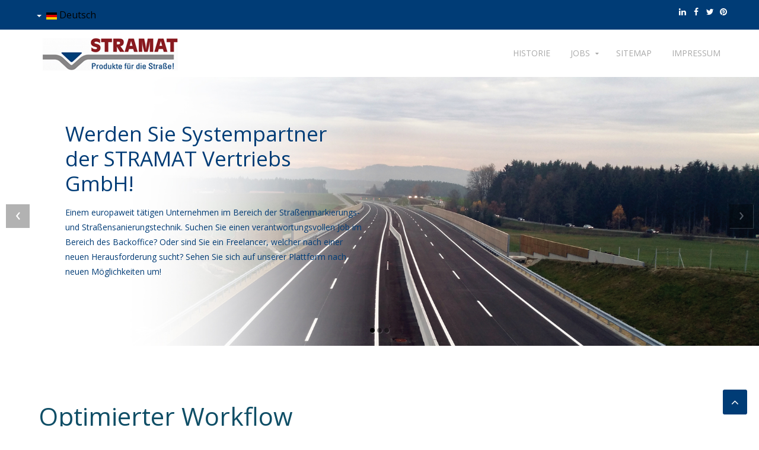

--- FILE ---
content_type: text/html; charset=utf-8
request_url: https://www.stramat.org/de/jobs-mobil/office-mobil/35-jobs/office/optimierter-workflow/27-optimierter-workflow-office
body_size: 6133
content:
<!DOCTYPE HTML>
<html lang="de-de" dir="ltr"  data-config='{"twitter":1,"plusone":0,"facebook":1,"style":"default"}'>
<head>
<meta charset="utf-8">
<meta http-equiv="X-UA-Compatible" content="IE=edge">
<meta name="viewport" content="width=device-width, initial-scale=1">
<base href="https://www.stramat.org/de/jobs-mobil/office-mobil/35-jobs/office/optimierter-workflow/27-optimierter-workflow-office" />
	<meta name="keywords" content="Workflow, Angebot, Auftrag, Lieferschein, Bestellung" />
	<meta name="author" content="Super User" />
	<meta name="description" content="Optimierter Workflow" />
	<meta name="generator" content="Joomla! - Open Source Content Management" />
	<title>Jobs - STRAMAT Vertriebs GmbH - Optimierter Workflow</title>
	<link href="https://www.stramat.org/de/jobs-mobil/office-mobil/35-jobs/office/optimierter-workflow/27-optimierter-workflow-office" rel="alternate" hreflang="de-DE" />
	<link href="https://www.stramat.org/en/52-jobs-en/office-en/optimized-workflow/60-optimized-workflow-office-eng" rel="alternate" hreflang="en-GB" />
	<link href="https://www.stramat.org/es/226-jobs-esp/office-esp/optimierter-workflow-esp/220-optimierter-workflow-office-esp" rel="alternate" hreflang="es-ES" />
	<link href="https://www.stramat.org/fr/90-jobs-fra/buero-fra/optimierter-arbeitsablauf-office-fra/94-optimierter-workflow-office-fra" rel="alternate" hreflang="fr-FR" />
	<link href="https://www.stramat.org/nl/125-jobs-nel/office-nel/optimierter-workflow-nel/109-optimierter-workflow-office-nel" rel="alternate" hreflang="nl-NL" />
	<link href="https://www.stramat.org/pl/159-jobs-pol/office-pol/optimierter-workflow-pol/154-optimierter-workflow-office-pol" rel="alternate" hreflang="pl-PL" />
	<link href="https://www.stramat.org/pt/193-jobs-pto/office-pto/optimierter-workflow-office-pto/188-optimierter-workflow-office-pto" rel="alternate" hreflang="pt-PT" />
	<link href="/templates/jp-perfect/favicon.ico" rel="shortcut icon" type="image/vnd.microsoft.icon" />
	<link href="/templates/jp-perfect/roksprocket/layouts/grids/themes/basic/basic.css" rel="stylesheet" type="text/css" />
	<link href="/media/mod_languages/css/template.css?fb1c220f8baa50b457dd29787b7119d2" rel="stylesheet" type="text/css" />
	<link href="/templates/jp-perfect/roksprocket/layouts/features/themes/slideshow/slideshow.css" rel="stylesheet" type="text/css" />
	<script type="application/json" class="joomla-script-options new">{"csrf.token":"856a989cca88561bb51c3f0c72a857a4","system.paths":{"root":"","base":""}}</script>
	<script src="/media/system/js/mootools-core.js?fb1c220f8baa50b457dd29787b7119d2" type="text/javascript"></script>
	<script src="/media/system/js/core.js?fb1c220f8baa50b457dd29787b7119d2" type="text/javascript"></script>
	<script src="/media/system/js/mootools-more.js?fb1c220f8baa50b457dd29787b7119d2" type="text/javascript"></script>
	<script src="/components/com_roksprocket/assets/js/mootools-mobile.js" type="text/javascript"></script>
	<script src="/components/com_roksprocket/assets/js/rokmediaqueries.js" type="text/javascript"></script>
	<script src="/components/com_roksprocket/assets/js/roksprocket.js" type="text/javascript"></script>
	<script src="/components/com_roksprocket/assets/js/moofx.js" type="text/javascript"></script>
	<script src="/components/com_roksprocket/assets/js/roksprocket.request.js" type="text/javascript"></script>
	<script src="/templates/jp-perfect/roksprocket/layouts/grids/themes/basic/basic.js" type="text/javascript"></script>
	<script src="/media/jui/js/jquery.min.js?fb1c220f8baa50b457dd29787b7119d2" type="text/javascript"></script>
	<script src="/media/jui/js/jquery-noconflict.js?fb1c220f8baa50b457dd29787b7119d2" type="text/javascript"></script>
	<script src="/media/jui/js/jquery-migrate.min.js?fb1c220f8baa50b457dd29787b7119d2" type="text/javascript"></script>
	<script src="/media/jui/js/bootstrap.min.js?fb1c220f8baa50b457dd29787b7119d2" type="text/javascript"></script>
	<script src="/components/com_roksprocket/layouts/features/assets/js/features.js" type="text/javascript"></script>
	<script src="/templates/jp-perfect/roksprocket/layouts/features/themes/slideshow/slideshow.js" type="text/javascript"></script>
	<script type="text/javascript">
if (typeof RokSprocket == 'undefined') RokSprocket = {};
Object.merge(RokSprocket, {
	SiteURL: 'https://www.stramat.org/',
	CurrentURL: 'https://www.stramat.org/',
	AjaxURL: 'https://www.stramat.org/index.php?option=com_roksprocket&amp;task=ajax&amp;format=raw&amp;ItemId=123'
});
window.addEvent('domready', function(){
		RokSprocket.instances.grids = new RokSprocket.Grids();
});
window.addEvent('domready', function(){
	RokSprocket.instances.grids.attach(103, '{"animations":["fade","scale","rotate"],"displayed":[28,7]}');
});
window.addEvent('load', function(){
   var overridden = false;
   if (!overridden && window.G5 && window.G5.offcanvas){
       var mod = document.getElement('[data-grids="103"]');
       mod.addEvents({
           touchstart: function(){ window.G5.offcanvas.detach(); },
           touchend: function(){ window.G5.offcanvas.attach(); }
       });
       overridden = true;
   };
});
window.addEvent('domready', function(){
	RokSprocket.instances.grids.attach(123, '{"animations":["fade","scale","rotate"],"displayed":[25,7]}');
});
window.addEvent('load', function(){
   var overridden = false;
   if (!overridden && window.G5 && window.G5.offcanvas){
       var mod = document.getElement('[data-grids="123"]');
       mod.addEvents({
           touchstart: function(){ window.G5.offcanvas.detach(); },
           touchend: function(){ window.G5.offcanvas.attach(); }
       });
       overridden = true;
   };
});
window.addEvent('domready', function(){
	RokSprocket.instances.grids.attach(124, '{"animations":["fade","scale","rotate"],"displayed":[29,7]}');
});
window.addEvent('load', function(){
   var overridden = false;
   if (!overridden && window.G5 && window.G5.offcanvas){
       var mod = document.getElement('[data-grids="124"]');
       mod.addEvents({
           touchstart: function(){ window.G5.offcanvas.detach(); },
           touchend: function(){ window.G5.offcanvas.attach(); }
       });
       overridden = true;
   };
});
window.addEvent('domready', function(){
	RokSprocket.instances.grids.attach(125, '{"animations":["fade","scale","rotate"],"displayed":[27,7]}');
});
window.addEvent('load', function(){
   var overridden = false;
   if (!overridden && window.G5 && window.G5.offcanvas){
       var mod = document.getElement('[data-grids="125"]');
       mod.addEvents({
           touchstart: function(){ window.G5.offcanvas.detach(); },
           touchend: function(){ window.G5.offcanvas.attach(); }
       });
       overridden = true;
   };
});
window.addEvent('domready', function(){
	RokSprocket.instances.grids.attach(126, '{"animations":["fade","scale","rotate"],"displayed":[30,7]}');
});
window.addEvent('load', function(){
   var overridden = false;
   if (!overridden && window.G5 && window.G5.offcanvas){
       var mod = document.getElement('[data-grids="126"]');
       mod.addEvents({
           touchstart: function(){ window.G5.offcanvas.detach(); },
           touchend: function(){ window.G5.offcanvas.attach(); }
       });
       overridden = true;
   };
});
window.addEvent('domready', function(){
		RokSprocket.instances.slideshow = new RokSprocket.Slideshow();
});
window.addEvent('domready', function(){
	RokSprocket.instances.slideshow.attach(93, '{"animation":"crossfade","autoplay":"1","delay":"7"}');
});
window.addEvent('load', function(){
   var overridden = false;
   if (!overridden && window.G5 && window.G5.offcanvas){
       var mod = document.getElement('[data-slideshow="93"]');
       mod.addEvents({
           touchstart: function(){ window.G5.offcanvas.detach(); },
           touchend: function(){ window.G5.offcanvas.attach(); }
       });
       overridden = true;
   };
});

	</script>
	<link href="https://www.stramat.org/de/jobs-mobil/office-mobil/35-jobs/office/optimierter-workflow/27-optimierter-workflow-office" rel="alternate" hreflang="x-default" />

<link rel="apple-touch-icon-precomposed" href="/templates/jp-perfect/apple_touch_icon.png">
<link rel="stylesheet" href="/templates/jp-perfect/css/bootstrap.css">
<link rel="stylesheet" href="/templates/jp-perfect/css/joomlaplates.css">
<link rel="stylesheet" href="/templates/jp-perfect/css/theme.css">
<link rel="stylesheet" href="/templates/jp-perfect/css/menu-right.css">
<link rel="stylesheet" href="css:custom.css">
<script src="/templates/jp-perfect/warp/vendor/uikit/js/uikit.js"></script>
<script src="/templates/jp-perfect/warp/vendor/uikit/js/components/autocomplete.js"></script>
<script src="/templates/jp-perfect/warp/vendor/uikit/js/components/search.js"></script>
<script src="/templates/jp-perfect/warp/vendor/uikit/js/components/sticky.js"></script>
<script src="/templates/jp-perfect/warp/vendor/uikit/js/components/tooltip.js"></script>
<script src="/templates/jp-perfect/warp/vendor/uikit/js/components/slideshow.js"></script>
<script src="/templates/jp-perfect/warp/vendor/uikit/js/components/slideset.js"></script>
<script src="/templates/jp-perfect/warp/vendor/uikit/js/components/lightbox.js"></script>
<script src="/templates/jp-perfect/warp/js/social.js"></script>
<script src="/templates/jp-perfect/js/theme.js"></script>
<style type="text/css">
#top-a{ background-image:url(https://www.stramat.org/images/bg-image.jpg)}
</style>
<style type="text/css">
#top-d{ background-image:url(https://www.stramat.org/images/joomlaplates/top-d.jpg)}
</style>
<style type="text/css">
#bottom-c{ background-image:url(https://www.stramat.org/images/joomlaplates/top-b.jpg)}
</style>
</head>
<body class="tm-isblog">

			
	<!-- TOP Outer -->
			<div class="toolbar-outer uk-clearfix">
			<div class="uk-container uk-container-center no-space">
				<div class="tm-toolbar uk-clearfix">
				  				  <div class="uk-float-left"><div class="uk-panel" ><div class="mod-languages">

	<div class="btn-group">
									<a href="#" data-toggle="dropdown" class="btn dropdown-toggle">
					<span class="caret"></span>
											&nbsp;<img src="/media/mod_languages/images/de_de.gif" alt="" />										Deutsch				</a>
																																					<ul class="lang-block dropdown-menu" dir="ltr">
													<li class="lang-active">
				<a href="https://www.stramat.org/de/jobs-mobil/office-mobil/35-jobs/office/optimierter-workflow/27-optimierter-workflow-office">
											<img src="/media/mod_languages/images/de_de.gif" alt="" />									Deutsch				</a>
				</li>
												<li>
				<a href="/en/52-jobs-en/office-en/optimized-workflow/60-optimized-workflow-office-eng">
											<img src="/media/mod_languages/images/en_gb.gif" alt="" />									English				</a>
				</li>
												<li>
				<a href="/es/226-jobs-esp/office-esp/optimierter-workflow-esp/220-optimierter-workflow-office-esp">
											<img src="/media/mod_languages/images/es_es.gif" alt="" />									Español				</a>
				</li>
												<li>
				<a href="/fr/90-jobs-fra/buero-fra/optimierter-arbeitsablauf-office-fra/94-optimierter-workflow-office-fra">
											<img src="/media/mod_languages/images/fr_fr.gif" alt="" />									Français				</a>
				</li>
												<li>
				<a href="/nl/125-jobs-nel/office-nel/optimierter-workflow-nel/109-optimierter-workflow-office-nel">
											<img src="/media/mod_languages/images/nl_nl.gif" alt="" />									Nederlands				</a>
				</li>
												<li>
				<a href="/pl/159-jobs-pol/office-pol/optimierter-workflow-pol/154-optimierter-workflow-office-pol">
											<img src="/media/mod_languages/images/pl_pl.gif" alt="" />									Polski				</a>
				</li>
												<li>
				<a href="/pt/193-jobs-pto/office-pto/optimierter-workflow-office-pto/188-optimierter-workflow-office-pto">
											<img src="/media/mod_languages/images/pt_pt.gif" alt="" />									Português 				</a>
				</li>
							</ul>
	</div>

</div>
</div></div>
				  				  				  <div class="uk-float-right"><div class="uk-panel" >
	<a href="https://linkedin.com/in/wolfgang-pfanner-93311a136"><i class="uk-icon-button uk-icon-linkedin"></i></a>
<a href="https://www.facebook.com/wolfgang.pfanner.7/"><i class="uk-icon-button uk-icon-facebook"></i></a>
<a href="https://twitter.com/Wolfgang_AUT"><i class="uk-icon-button uk-icon-twitter"></i></a>
<a href="https://pinterest.at/wolfgangpfanner"><i class="uk-icon-button uk-icon-pinterest"></i></a>
</div></div>
				  				</div>
			</div>
		</div>
			
	

		<div id="menu-outer" data-uk-sticky="{top:-300, animation: 'uk-animation-slide-top'}">
		<nav class="tm-navbar uk-navbar">
			<div class="uk-container uk-container-center no-space">
									<div class="logo-left uk-hidden-small uk-float-left">
					<a class="tm-logo-left" href="https://www.stramat.org">
	<p><a title="STRAMAT" href="https://www.stramat.org/"><img src="/images/stramat_org/stramat_logo.jpg" alt="" /></a></p></a>
					</div>
								
								  <a href="#offcanvas" class="uk-navbar-toggle uk-visible-small" data-uk-offcanvas></a>
								
									<div class="menu-style"><ul class="uk-navbar-nav uk-hidden-small">
<li><a href="/de/historie">Historie</a></li></ul>
<ul class="uk-navbar-nav uk-hidden-small">
<li class="uk-parent" data-uk-dropdown="{'preventflip':'y'}" aria-haspopup="true" aria-expanded="false"><a href="/de/jobs">Jobs</a><div class="uk-dropdown uk-dropdown-navbar uk-dropdown-width-1"><div class="uk-grid uk-dropdown-grid"><div class="uk-width-1-1"><ul class="uk-nav uk-nav-navbar"><li class="uk-parent"><a href="/de/jobs/systempartner">Systempartner</a><ul class="uk-nav-sub"><li><a href="/de/jobs/systempartner/systempartner-bayern-nord">Systempartner Bayern Nord</a></li><li><a href="/de/jobs/systempartner/systempartner-bayern-sued">Systempartner Bayern Süd</a></li><li><a href="/de/jobs/systempartner/systempartner-andere-bundeslaender">Systempartner andere Bundesländer</a></li></ul></li><li class="uk-parent"><a href="/de/jobs/office">Office</a><ul class="uk-nav-sub"><li><a href="/de/jobs/office/back-office-auftragsbearbeitung">Back Office / Auftragsbearbeitung</a></li></ul></li><li><a href="/de/jobs/freelancer-deu">Freelancer</a></li><li><a href="/de/jobs/uebersicht">Übersicht</a></li></ul></div></div></div></li></ul>
<ul class="uk-navbar-nav uk-hidden-small">
<li><a href="/de/sitemap-deu">Sitemap</a></li></ul>
<ul class="uk-navbar-nav uk-hidden-small">
<li><a href="/de/impressum">Impressum</a></li></ul></div>
							    					<div class="uk-navbar-content uk-navbar-center uk-visible-small">
						<a class="tm-logo-small" href="https://www.stramat.org">
	<p><img style="float: left;" src="/images/stramat_org/stramat_logo.jpg" width="141" height="31" /></p></a>
					</div>
							</div>
		</nav>
	</div>
	
	            <div class="headerbar">
          	<div class="" data-uk-scrollspy="{cls:'uk-animation-scale-up', repeat: true}"><div class="sprocket-features layout-slideshow" data-slideshow="93">
	<ul class="sprocket-features-img-list">
		
<li class="sprocket-features-index-1">
	<div class="sprocket-features-img-container sprocket-fullslideshow-image" data-slideshow-image>
									<img src="/images/stramat_org/slideshow-001.jpg" alt="" style="max-width: 100%; height: auto;" />
						</div>
	<div class="uk-container uk-container-center no-space uk-visible-large sprocket-features-content " data-slideshow-content>
					<div class="slideshow-content uk-animation-fade uk-animation-10">
				<div class="sprocket-features-desc">
				
								<h2 class="sprocket-features-title">
					Werden Sie Systempartner der STRAMAT Vertriebs GmbH!				</h2>
				
				Einem europaweit tätigen Unternehmen im Bereich der Straßenmarkierungs- und Straßensanierungstechnik. Suchen Sie einen verantwortungsvollen Job im Bereich des Backoffice? Oder sind Sie ein Freelancer, welcher nach einer neuen Herausforderung sucht? Sehen Sie sich auf unserer Plattform nach neuen Möglichkeiten um!<br/>
								</div>
			</div>
			</div>
</li>

<li class="sprocket-features-index-2">
	<div class="sprocket-features-img-container sprocket-fullslideshow-image" data-slideshow-image>
									<img src="/images/stramat_org/slideshow_004.jpg" alt="" style="max-width: 100%; height: auto;" />
						</div>
	<div class="uk-container uk-container-center no-space uk-visible-large sprocket-features-content " data-slideshow-content>
					<div class="slideshow-content uk-animation-fade uk-animation-10">
				<div class="sprocket-features-desc">
				
								<h2 class="sprocket-features-title">
					Maschinen zur Straßenmarkierung, Demarkierung und Trocknung von Untergründen . . . 				</h2>
				
				Wir beliefern Straßenmarkierunternehmen, Städte / Gemeinden und die Industrie in ganz Europa.<br/>
								</div>
			</div>
			</div>
</li>

<li class="sprocket-features-index-3">
	<div class="sprocket-features-img-container sprocket-fullslideshow-image" data-slideshow-image>
									<img src="/images/stramat_org/slideshow_003.jpg" alt="" style="max-width: 100%; height: auto;" />
						</div>
	<div class="uk-container uk-container-center no-space uk-visible-large sprocket-features-content " data-slideshow-content>
					<div class="slideshow-content uk-animation-fade uk-animation-10">
				<div class="sprocket-features-desc">
				
								<h2 class="sprocket-features-title">
					Straßenmarkierfarben, Speziallacke für Bodenmarkierungen und Beschichtungen . . .				</h2>
				
				Für die Straßenmarkierung, Radwegbeschichtungen, Hallenmarkierungen, Flächenbeschichtungen, usw.<br/>
								</div>
			</div>
			</div>
</li>
	</ul>
		<div class="sprocket-features-arrows">
		<span class="arrow next" data-slideshow-next><span>&rsaquo;</span></span>
		<span class="arrow prev" data-slideshow-previous><span>&lsaquo;</span></span>
	</div>
		<div class="sprocket-features-pagination">
		<ul>
						    	<li class="active" data-slideshow-pagination="1"><span>1</span></li>
						    	<li data-slideshow-pagination="2"><span>2</span></li>
						    	<li data-slideshow-pagination="3"><span>3</span></li>
				</ul>
	</div>
</div>
</div>          </div>
      

		
		        
		
		

		        <div id="main-content" class="main-outer">
            <div class="uk-container uk-container-center">
            
              <div class="tm-middle uk-grid" data-uk-grid-match data-uk-grid-margin>

						<div class="tm-main uk-width-medium-1-1">

				
								<main class="tm-content">

					
					<div id="system-message-container">
</div>
<article class="uk-article" >

	
		<h1 class="uk-article-title">
					Optimierter Workflow			</h1>
	
	
	
	
	
			
<p>Wir haben den Workflow vom Angebot bis zur Lieferung optimiert. Somit fällt die Arbeit um einiges leichter.</p>
<p>Finden Sie aktuelle Stellenangebote mit einem Klick auf das Icon.</p>
<p><a title="Jobs bei der STRAMAT Vertriebs GmbH" href="/de/jobs/uebersicht"><img src="/images/stramat_org/Stramat_Jobs.png" width="55" height="55" /></a></p>
<p> </p> 	
	
	
	
	
	
	
</article>

				</main>
				
				
            </div>
			
                                    		
        </div>
		</div>
		</div>
		
		        <div id="bottom-a" class="bottom-a-outer uk-cover-background">
            <div class="uk-container uk-container-center">
              <section class="tm-bottom-a uk-grid" data-uk-grid-match="{target:'> div > .uk-panel'}" data-uk-grid-margin>
<div class="uk-width-1-1 uk-width-medium-1-2"><div class="uk-panel uk-panel-box" data-uk-scrollspy="{cls:''}"> <div class="sprocket-grids-b" data-grids="103">
	<ul class="sprocket-grids-b-container sprocket-grids-b-columns-2" data-grids-items>
		<li data-grids-item>
	<div class="sprocket-grids-b-item panel-color" data-grids-content>
		
				<div class="sprocket-grids-b-content">
						<h2 class="sprocket-grids-b-title">
				<a href="/de/jobs-mobil/office-mobil/31-jobs/office/home-office/28-home-office">					Home Office				</a>			</h2>
			
						<div class="sprocket-grids-b-text">
				Home Office - Arbeiten von zu Hause aus. Die Kinder sind im Kindergarten oder in der Schule.<span class="roksprocket-ellipsis">…</span>			</div>
			
						<a href="/de/jobs-mobil/office-mobil/31-jobs/office/home-office/28-home-office" class="sprocket-grids-b-readon">Read More</a>
					</div>
			</div>
</li>
<li data-grids-item>
	<div class="sprocket-grids-b-item" data-grids-content>
				<div class="sprocket-grids-b-image-container">
			<img src="/images/stramat_org/blue_office.png" alt="" class="sprocket-grids-b-image" />
					</div>
		
			</div>
</li>
	</ul>
</div>
</div></div>

<div class="uk-width-1-1 uk-width-medium-1-2"><div class="uk-panel uk-panel-box" data-uk-scrollspy="{cls:''}"><div class="sprocket-grids-b" data-grids="123">
	<ul class="sprocket-grids-b-container sprocket-grids-b-columns-2" data-grids-items>
		<li data-grids-item>
	<div class="sprocket-grids-b-item panel-color" data-grids-content>
		
				<div class="sprocket-grids-b-content">
						<h2 class="sprocket-grids-b-title">
				<a href="/de/jobs-mobil/office-mobil/34-jobs/office/schulungen/25-schulungen-office">					Schulungen				</a>			</h2>
			
						<div class="sprocket-grids-b-text">
				Wir bieten Schulung in den Bereichen, Produkte, Verkauf und System. Damit Sie immer<span class="roksprocket-ellipsis">…</span>			</div>
			
						<a href="/de/jobs-mobil/office-mobil/34-jobs/office/schulungen/25-schulungen-office" class="sprocket-grids-b-readon">Read More</a>
					</div>
			</div>
</li>
<li data-grids-item>
	<div class="sprocket-grids-b-item" data-grids-content>
				<div class="sprocket-grids-b-image-container">
			<img src="/images/stramat_org/tablet_rechts.jpg" alt="" class="sprocket-grids-b-image" />
					</div>
		
			</div>
</li>
	</ul>
</div>
</div></div>
			</section>
             </div>
        </div>
		
		        <div id="bottom-b" class="bottom-b-outer uk-cover-background">
            <div class="uk-container uk-container-center">
              <section class="tm-bottom-b uk-grid" data-uk-grid-match="{target:'> div > .uk-panel'}" data-uk-grid-margin>
<div class="uk-width-1-1 uk-width-medium-1-3"><div class="uk-panel uk-panel-box" data-uk-scrollspy="{cls:''}"><div class="sprocket-grids-b" data-grids="124">
	<ul class="sprocket-grids-b-container sprocket-grids-b-columns-2" data-grids-items>
		<li data-grids-item>
	<div class="sprocket-grids-b-item panel-color" data-grids-content>
		
				<div class="sprocket-grids-b-content">
						<h2 class="sprocket-grids-b-title">
				<a href="/de/jobs-mobil/office-mobil/33-jobs/office/moderne-edv/29-moderne-edv-loesung">					Moderne EDV Lösung				</a>			</h2>
			
						<div class="sprocket-grids-b-text">
				Wir arbeiten mit einem modernen EDV-System. Über Citrix werden die Daten zentral<span class="roksprocket-ellipsis">…</span>			</div>
			
						<a href="/de/jobs-mobil/office-mobil/33-jobs/office/moderne-edv/29-moderne-edv-loesung" class="sprocket-grids-b-readon">Read More</a>
					</div>
			</div>
</li>
<li data-grids-item>
	<div class="sprocket-grids-b-item" data-grids-content>
				<div class="sprocket-grids-b-image-container">
			<img src="/images/stramat_org/blue_office.png" alt="" class="sprocket-grids-b-image" />
					</div>
		
			</div>
</li>
	</ul>
</div>
</div></div>

<div class="uk-width-1-1 uk-width-medium-1-3"><div class="uk-panel uk-panel-box" data-uk-scrollspy="{cls:''}"><div class="sprocket-grids-b" data-grids="125">
	<ul class="sprocket-grids-b-container sprocket-grids-b-columns-2" data-grids-items>
		<li data-grids-item>
	<div class="sprocket-grids-b-item panel-color" data-grids-content>
		
				<div class="sprocket-grids-b-content">
						<h2 class="sprocket-grids-b-title">
				<a href="/de/jobs-mobil/office-mobil/35-jobs/office/optimierter-workflow/27-optimierter-workflow-office">					Optimierter Workflow				</a>			</h2>
			
						<div class="sprocket-grids-b-text">
				Wir haben den Workflow vom Angebot bis zur Lieferung optimiert. Somit fällt<span class="roksprocket-ellipsis">…</span>			</div>
			
						<a href="/de/jobs-mobil/office-mobil/35-jobs/office/optimierter-workflow/27-optimierter-workflow-office" class="sprocket-grids-b-readon">Read More</a>
					</div>
			</div>
</li>
<li data-grids-item>
	<div class="sprocket-grids-b-item" data-grids-content>
				<div class="sprocket-grids-b-image-container">
			<img src="/images/stramat_org/workflow.png" alt="" class="sprocket-grids-b-image" />
					</div>
		
			</div>
</li>
	</ul>
</div>
</div></div>

<div class="uk-width-1-1 uk-width-medium-1-3"><div class="uk-panel uk-panel-box" data-uk-scrollspy="{cls:''}"><div class="sprocket-grids-b" data-grids="126">
	<ul class="sprocket-grids-b-container sprocket-grids-b-columns-2" data-grids-items>
		<li data-grids-item>
	<div class="sprocket-grids-b-item panel-color" data-grids-content>
		
				<div class="sprocket-grids-b-content">
						<h2 class="sprocket-grids-b-title">
				<a href="/de/jobs-mobil/office-mobil/36-jobs/office/eigenstaendiges-arbeiten/30-eigenstaendiges-arbeiten">					Eigenständiges Arbeiten				</a>			</h2>
			
						<div class="sprocket-grids-b-text">
				Arbeiten Sie von zu Hause aus. Wir statten Sie mit den nötigen Mitteln aus, damit Sie viel<span class="roksprocket-ellipsis">…</span>			</div>
			
						<a href="/de/jobs-mobil/office-mobil/36-jobs/office/eigenstaendiges-arbeiten/30-eigenstaendiges-arbeiten" class="sprocket-grids-b-readon">Read More</a>
					</div>
			</div>
</li>
<li data-grids-item>
	<div class="sprocket-grids-b-item" data-grids-content>
				<div class="sprocket-grids-b-image-container">
			<img src="/images/stramat_org/blue_office.png" alt="" class="sprocket-grids-b-image" />
					</div>
		
			</div>
</li>
	</ul>
</div>
</div></div>
			</section>
             </div>
        </div>
								
		
		<!-- Footer Left and Right -->
					<div class="footer-outer uk-clearfix">
				<div class="uk-container uk-container-center no-space">
					<div class="uk-grid">
					  					  <div class="uk-width-medium-1-2 uk-text-left"><div class="uk-panel" >
	<p>STRAMAT Vertriebs GmbH<br />Bonigstraße 25b<br />6973 Höchst / Österreich</p>
<p>Telefon: +43 5578 76276 0<br />Mail: <a title="jobs@stramat.org" href="mailto:jobs@stramat.org" target="_blank" rel="noopener noreferrer">jobs@stramat.org<br /></a>Web: <a title="www.stramat.com" href="http://www.stramat.com" target="_blank" rel="noopener noreferrer">www.stramat.com</a></p></div></div>
					  					  					  <div class="uk-width-medium-1-2 uk-text-right"><div class="uk-panel" >
	<p><a href="/de/impressum" hreflang="de">Impressum</a><a href="/de/impressum" hreflang="de"><br /></a><a href="/de/sitemap-deu" hreflang="de">Sitemap</a><br />Web: <a title="www.stramat.com" href="http://www.stramat.com" target="_blank" rel="noopener noreferrer">www.stramat.com</a></p></div></div>
					  					</div>
				</div>
			</div>
				
		
		
				<div id="offcanvas" class="uk-offcanvas">
			<div class="uk-offcanvas-bar"><ul class="uk-nav uk-nav-offcanvas">
<li><a href="/de/home-mobil">Startseite</a></li><li class="uk-parent"><a href="/de/jobs-mobil">Jobs</a><ul class="uk-nav-sub"><li><a href="/de/jobs-mobil/systempartner-mobil">Systempartner</a></li><li class="uk-active"><a href="/de/jobs-mobil/office-mobil">Office</a></li><li><a href="/de/jobs-mobil/freelancer-mobil">Freelancer</a></li><li><a href="/de/jobs-mobil/uebersicht-jobs">Übersicht Jobs</a></li></ul></li><li><a href="/de/historie-mobil">Historie</a></li><li><a href="/de/impressum-mobil">Impressum</a></li></ul></div>
		</div>
						<a href="#" class="uk-button top-scroller" data-uk-smooth-scroll="{offset: 80}"><i class="uk-icon-angle-up"></i></a>
		 
<script type="text/javascript">
	jQuery(document).ready(function($) {
		$(".scroll").click(function(event){
		event.preventDefault();
		$('html,body').animate({scrollTop:$(this.hash).offset().top-70}, 900);
		});
	});
</script>

</body>
</html>

--- FILE ---
content_type: text/css
request_url: https://www.stramat.org/templates/jp-perfect/css/menu-right.css
body_size: -74
content:
.menu-style {text-align:right}

--- FILE ---
content_type: text/javascript
request_url: https://www.stramat.org/templates/jp-perfect/roksprocket/layouts/grids/themes/basic/basic.js
body_size: 23069
content:
/*!
 * @version   $Id: grids.js 10889 2013-05-30 07:48:35Z btowles $
 * @author    RocketTheme http://www.rockettheme.com
 * @copyright Copyright (C) 2007 - 2014 RocketTheme, LLC
 * @license   http://www.gnu.org/licenses/gpl-2.0.html GNU/GPLv2 only
 */
((function(){
	if (typeof this.RokSprocket == 'undefined') this.RokSprocket = {};
	else Object.merge(this.RokSprocket, {Grids: null, GridsBuilder: null});

	var supportsOrientationChange = "onorientationchange" in window;

	var Grids = new Class({

		Implements: [Options, Events],

		options: {
			settings: {}
		},

		initialize: function(options){
			this.setOptions(options);

			this.gridss = document.getElements('[data-grids]');
			this.grids = {};
			this.settings = {};
			this.curve = Browser.opera ? {equation: 'ease-in-out'} : {curve: 'cubic-bezier(0.37,0.61,0.59,0.87)'};

			try {
				RokMediaQueries.on('every', this.mediaQuery.bind(this));
			}
			catch(error) { if (typeof console != 'undefined') console.error('Error while trying to add a RokMediaQuery "match" event', error); }
		},

		attach: function(grids, settings){
			grids = typeOf(grids) == 'number' ?
					document.getElements('[data-grids=' + this.getID(grids) + ']')
					:
					grids;
			settings = typeOf(settings) == 'string' ? JSON.decode(settings) : settings;

			var containers = (grids ? new Elements([grids]).flatten() : this.gridss);

			containers.each(function(container){
				container.store('roksprocket:grids:attached', true);

				this.setSettings(container, settings, 'restore');

				var relay = {
					loadmore: container.retrieve('roksprocket:grids:loadmore', function(event, page){
						if (event) event.preventDefault();
						this.loadMore.call(this, event, container, page);
					}.bind(this)),

					ordering: container.retrieve('roksprocket:grids:ordering', function(event, element){
						this.orderBy.call(this, event, container, element);
					}.bind(this)),

					filtering: container.retrieve('roksprocket:grids:filtering', function(event, element){
						this.filterBy.call(this, event, container, element);
					}.bind(this)),

					document: document.retrieve('roksprocket:grids:document', function(event, element){
						this.toggleShift.call(this, event, container, element);
					}.bind(this))
				};

				container.addEvent('click:relay([data-grids-loadmore])', relay['loadmore']);
				container.addEvent('click:relay([data-grids-orderby])', relay['ordering']);
				container.addEvent('click:relay([data-grids-filterby])', relay['filtering']);

				container.retrieve('roksprocket:grids:ajax', new RokSprocket.Request({
					model: 'grids',
					model_action: 'getPage',
					onRequest: this.onRequest.bind(this, container),
					onSuccess: function(response){
						this.onSuccess(response, container, container.retrieve('roksprocket:grids:ajax'));
					}.bind(this)
				}));

				document.addEvents({
					'keydown:keys(shift)': relay['document'],
					'keyup:keys(shift)': relay['document']
				});

				this.initializeGrids(container, function(){
					this.mediaQuery.delay(5, this, RokMediaQueries.getQuery());
				}.bind(this));
			}, this);
		},

		detach: function(grids){
			grids = typeOf(grids) == 'number' ?
					document.getElements('[data-grids=' + this.getID(grids) + ']')
					:
					grids;

			var containers = (grids ? new Elements([grids]).flatten() : this.gridss);

			containers.each(function(container){
				container.store('roksprocket:grids:attached', false);
				var relay = {
					loadmore: container.retrieve('roksprocket:grids:loadmore'),
					ordering: container.retrieve('roksprocket:grids:ordering'),
					filtering: container.retrieve('roksprocket:grids:filtering'),
					document: document.retrieve('roksprocket:grids:document')
				};

				container.removeEvent('click:relay([data-grids-loadmore])', relay['loadmore']);
				container.removeEvent('click:relay([data-grids-orderby])', relay['ordering']);
				container.removeEvent('click:relay([data-grids-filterby])', relay['filtering']);
				document.removeEvents({
					'keydown:keys(shift)': relay['document'],
					'keyup:keys(shift)': relay['document']
				});

			}, this);
		},

		mediaQuery: function(query){
			var grids;

			for (var id in this.grids){
				grids = this.grids[id];
				grids.resize('fast');
			}
		},

		setSettings: function(container, settings, restore){
			var id = this.getID(container),
				options = Object.clone(this.getSettings(container) || this.options.settings);

			if (!restore || !this.settings['id-' + id]){
				this.settings['id-' + id] = Object.merge(options, settings || options);
			}
		},

		getSettings: function(container){
			var id = this.getID(container);

			return this.settings['id-' + id];
		},

		getContainer: function(container){
			if (!container) container = document.getElements('[data-grids]');
			if (typeOf(container) == 'number') container = document.getElement('[data-grids='+container+']');
			if (typeOf(container) == 'string') container = document.getElement(container);

			return container;
		},

		getID: function(id){
			if (typeOf(id) == 'number') id = document.getElement('[data-grids='+id+']');
			if (typeOf(id) == 'string') id = document.getElement(id);
			return !id ? id : id.get('data-grids');
		},

		loadMore: function(event, container, page){
			container = this.getContainer(container);
			page = (typeOf(page) == 'number') ? page : this.getSettings(container).page || 1;
			if (!container.retrieve('roksprocket:grids:attached')) return;

			var ajax = container.retrieve('roksprocket:grids:ajax'),
				filterby = container.getElement('[data-grids-filterby].active'),
				params = {
					moduleid: container.get('data-grids'),
					behavior: !page ? 'reset' : 'append',
					displayed: !page ? [] : this.getSettings(container).displayed || [],
					filter: filterby ? filterby.get('data-grids-filterby') || 'all' : 'all',
					page: ++page
				};

			if (event && event.shift) params.all = true;

			if (!ajax.isRunning()){
				ajax.cancel().setParams(params).send();
			}
		},

		filterBy: function(event, container, element){
			container.getElements('[data-grids-filterby]').removeClass('active');
			element.addClass('active');

			container.addClass('refreshing');
			this.loadMore(event, container, 0);

		},

		nextAll: function(containers, element){
			containers = this.getContainer(containers);
			if (typeOf(containers) == 'element') return this.next(containers, element);

			containers.each(function(container){
				this.next(container, element);
			}, this);
		},

		toggleShift: function(event, container, element){
			var type = event.type || 'keyup',
				loadmore = document.getElements('[data-grids-loadmore]');

			if (!loadmore.length) return true;

			if (type == 'keydown') loadmore.addClass('load-all');
			else loadmore.removeClass('load-all');
		},

		onRequest: function(container){
			var loadmore = container.getElements('[data-grids-loadmore]');
			if (loadmore) loadmore.addClass('loader');

			this.detach(container);
		},

		onSuccess: function(response, container){
			var id = 'id-' + this.getID(container),
				ajax = container.retrieve('roksprocket:grids:ajax'),
				items = container.getElement('[data-grids-items]'),
				html = response.getPath('payload.html'),
				page = response.getPath('payload.page'),
				more = response.getPath('payload.more'),
				behavior = response.getPath('payload.behavior'),
				displayed = response.getPath('payload.displayed'),
				settings = this.getSettings(container),
				animations = settings.animations,
				imgList;

			this.setSettings(container, {page: (behavior == 'reset' ? 1 : page), displayed: displayed});
			container.removeClass('refreshing');

			var dummy = new Element('div', {html: html}),
				elements = dummy.getChildren(),
				styles = {},
				options = {};

			styles = this.getAnimation(container, '_set').style;

			moofx(elements).style(styles);
			items.adopt(elements);
			imgList = new Elements(elements.getElements('img').flatten());

			this._loadImages(imgList.get('src'), function(){
				if (behavior == 'reset'){
					this.grids[id].bricks.each(function(element, i){
						(function(){
							styles = this.getAnimation(container, '_out');
							moofx(element).style(styles.style);
							options = Object.merge({}, this.curve, {duration: '250ms', callback: function(){ element.dispose(); }});
							moofx(element).animate(styles.animate, options);
						}).delay(i * 50, this);
					}, this);
				}
				this.grids[id][behavior](elements, function(){
					loadmore = container.getElements('[data-grids-loadmore]');
					if (loadmore) loadmore.removeClass('loader');

					elements = this.grids[id].bricks.filter(function(element){ return elements.contains(element); });
					elements.each(function(element, i){
						(function(){
							styles = this.getAnimation(container, '_in');
							options = Object.merge({}, this.curve, {curve: 'cubic-bezier(0.37,0.61,0.59,0.87)', duration: '300ms'});
							moofx(element).animate(styles.animate, options);
						}).delay(i * 100, this);
					}, this);

					this.attach(container);
					container.getElements('[data-grids-loadmore]').removeClass('load-all')[!more ? 'addClass' : 'removeClass']('hide');

				}.bind(this));
			}.bind(this));

		},

		getAnimation: function(container, what){
			var settings = this.getSettings(container),
				type = settings.animations || null,
				styles = {},
				animation = {
					_set: {style: {opacity: 0}, animate: {}},
					_out: {style: {opacity: 1}, animate: {opacity: 0}},
					_in: {style: {}, animate: {opacity: 1}}
				};

			type = type ? type.erase('fade') : null;
			if (type && type.contains('flip')) type = type.erase('scale').erase('rotate');

			// types: _set / _out / _in
			switch(type ? type.join(',') : null){
				case 'scale':
					animation['_set']['style'] = Object.merge(animation['_set']['style'], {
						transform: 'scale(0.5)'
					});
					animation['_out']['style'] = Object.merge(animation['_out']['style'], {
						'transform-origin': '50% 50%'
					});
					animation['_out']['animate'] = Object.merge(animation['_out']['animate'], {
						transform: Browser.ie9 ? 'scale(0.001)' : 'scale(0)'
					});
					animation['_in']['animate'] = Object.merge(animation['_in']['animate'], {
						transform: Browser.ie9 || Browser.opera ? 'matrix(1, 0, 0, 1, 0, 0)' : 'scale(1)'
					});
					break;

				case 'rotate':
					animation['_set']['style'] = Object.merge(animation['_set']['style'], {
						'transform-origin': '0 0',
						transform: 'rotate(-10deg)'
					});
					animation['_out']['style'] = Object.merge(animation['_out']['style'], {
						'transform-origin': '0 0'
					});
					animation['_out']['animate'] = Object.merge(animation['_out']['animate'], {
						transform: 'rotate(10deg)'
					});
					animation['_in']['animate'] = Object.merge(animation['_in']['animate'], {
						transform: 'rotate(0)'
					});
					break;

				case 'rotate,scale': case 'scale,rotate':
					animation['_set']['style'] = Object.merge(animation['_set']['style'], {
						'transform-origin': '0 0',
						transform: 'scale(0.5) rotate(-10deg)'
					});
					animation['_out']['style'] = Object.merge(animation['_out']['style'], {
						'transform-origin': '50% 50%'
					});
					animation['_out']['animate'] = Object.merge(animation['_out']['animate'], {
						transform: Browser.ie9 ? 'scale(0.001) rotate(10deg)' : 'scale(0) rotate(10deg)'
					});
					animation['_in']['animate'] = Object.merge(animation['_in']['animate'], {
						transform: Browser.ie9 || Browser.opera ? 'matrix(1, 0, 0, 1, 0, 0)' : 'scale(1) rotate(0)'
					});
					break;

				case 'flip':
					animation['_set']['style'] = Object.merge(animation['_set']['style'], {
						'transform-origin': '50% 50%',
						transform: 'scale(0.5) rotateY(360deg)'
					});
					animation['_out']['style'] = Object.merge(animation['_out']['style'], {
						'transform-origin': '50% 50%'
					});
					animation['_out']['animate'] = Object.merge(animation['_out']['animate'], {
						transform: Browser.ie9 ? 'scale(0.0001) rotateY(360deg)' : 'scale(0.5) rotateY(360deg)'
					});
					animation['_in']['animate'] = Object.merge(animation['_in']['animate'], {
						transform: 'scale(1) rotateY(0)'
					});
					break;
				default:
			}

			return animation[what];

		},

		orderBy: function(event, container, element){
			var id = 'id-' + this.getID(container);

			if (!this.grids || !this.grids[id]) throw new Error('RokSprocket Grids: Grids class not available');

			var orderBy = element.get('data-grids-orderby');
			this.grids[id].order(orderBy/*, null, function(callback){}*/);

			container.getElements('[data-grids-orderby]').removeClass('active');
			if (orderBy != 'random') element.addClass('active');
		},

		initializeGrids: function(container, callback){
			var id = 'id-' + this.getID(container), loadmore;

			if (this.grids && this.grids[id]){
				if (typeof callback == 'function') callback.call(this.grids[id].bricks);

				loadmore = container.getElements('[data-grids-loadmore]');
				if (loadmore) loadmore.removeClass('loader');

				return this.grids[id];
			}

			var imgList = container.getElements('img'),
				elements = container.getElement('[data-grids-items]'),
				activeOrder = container.getElement('.active[data-grids-orderby]'),
				options = {
					container: container,
					animated: true,
					gutter: 0,
					order: activeOrder ? activeOrder.get('data-grids-orderby') : (container.getElements('[data-grids-orderby]').length ? 'random' : 'default')
				},
				items = elements.getElements('[data-grids-item]');

			if (!items.length) return this.grids[id];

			if (callback && typeof callback == 'function') options.callback = callback;

			moofx(elements).style({'transform-style': 'preserve-3d', 'backface-visibility': 'hidden', opacity: 1});
			moofx(items).style(this.getAnimation(container, '_in').animate);
			if (!imgList.length){
				loadmore = container.getElements('[data-grids-loadmore]');
				if (loadmore) loadmore.removeClass('loader');

				this.grids[id] = new RokSprocket.GridsBuilder(elements, options);
			} else {
				this._loadImages(imgList.get('src'), function(){
					loadmore = container.getElements('[data-grids-loadmore]');
					if (loadmore) loadmore.removeClass('loader');

					this.grids[id] = new RokSprocket.GridsBuilder(elements, options);
				}.bind(this));
			}

			return this.grids[id];
		},

		_loadImages: function(images, callback){
			return images.length ? new Asset.images(images, {onComplete: callback.bind(this)}) : callback.bind(this)();
		}

	});


	var GridsBuilder = new Class({

		Implements: [Options, Events],

		options: {
			/*columnWidth: function(){},*/
			container: null,
			resizeable: false,
			animated: false,
			gutter: 0,
			fitwidth: false,
			order: 'default',
			containerStyle: {
				position: 'relative'
			}
		},

		initialize: function(element, options){
			this.setOptions(options);

			this.element = document.id(element) || document.getElement(element) || null;

			if (!this.element) throw new Error('Grids Builder Error: Element "'+element+'" not found in the DOM.');

			this.styleQueue = [];
			this.curve = Browser.opera ? {equation: 'ease-in-out'} : {curve: 'cubic-bezier(0.37,0.61,0.59,0.87)'};
			this.originalState = this.getBricks();

			this.build();
			this.init(options.callback || null);
		},

		build: function(){
			var styles = this.element.style;

			this.originalStyle = {
				height: styles.height || ''
			};

			Object.each(this.options.containerStyle, function(value, prop){
				this.originalStyle[prop] = styles[prop] || '';
			}, this);

			moofx(this.element).style(this.originalStyle);

			this.offset = {
				x: this.element.getStyle('padding-left').toInt(),
				y: this.element.getStyle('padding-top').toInt()
			};

			this.isFluid = this.options.columnWidth && typeof this.options.columnWidth === 'function';

			this.reloadItems(this.options.order || null);

		},

		init: function(callback){
			this.getColumns();
			this.reLayout(callback);
		},

		getBricks: function(items){
			return (items ? items : this.element.getElements('[data-grids-item]')).setStyle('position', 'absolute');
		},

		reloadItems: function(order, items){
			this.bricks = this.getBricks(items);
			if (order == 'random' || order == 'default'){
				if (order == 'random') this.bricks = this.bricks.shuffle();
				if (order == 'default') this.bricks = this.originalState.clone();

				return this.bricks;
			}

			this.bricks = order ? this.orderBy(order) : this.bricks;

			return this.bricks;
		},

		orderBy: function(order){
			var errorCheck = false;

			return this.bricks.sort(function(a, b){
				var aSort = a.getElement('[data-grids-order-' + order + ']'),
					bSort = b.getElement('[data-grids-order-' + order + ']');

				if (!aSort || !bSort){
					if (console && console.error && !errorCheck) console.error('RokSprocket GridsBuilder: Trying to sort by "'+order+'" but no sorting rule has been found.');
					errorCheck = true;
					return 0;
				}

				aSort = aSort.get('data-grids-order-' + order);
				bSort = bSort.get('data-grids-order-' + order);

				return aSort == bSort ? 0 : (aSort < bSort ? -1 : 1);
			}.bind(this));
		},

		reload: function(callback){
			this.reloadItems();
			this.init(callback);
		},

		layout: function(bricks, callback, fast){
			for (var i = 0, len = bricks.length; i < len; i++){
				this.placeBrick(bricks[i]);
			}

			var containerSize = {}, options = {};
			containerSize.height = Math.max.apply(Math, this.colYs);

			if (this.options.fitwidth){
				var unused = 0;
				i = this.cols;

				while (--i){
					if (this.colYs[i] !== 0) break;
					unused++;
				}

				containerSize.width = (this.cols - unused) * this.columnWidth - this.options.gutter;
			}

			this.styleQueue.push({element: this.element, style: containerSize});
			var styleFn = !this.isLaidOut ? 'style' : (this.options.animated && !fast ? 'animate' : 'style'), obj;

			this.styleQueue.each(function(style, i){
				options = Object.merge({}, this.curve, {duration: '400ms'});

				if (i == this.styleQueue.length - 1) if (callback) options.callback = callback.bind(callback, bricks);
				moofx(style.element)[styleFn](style.style, options);
			}, this);

			this.styleQueue.empty();

			if (callback && styleFn == 'style') callback.call(bricks);

			this.isLaidOut = true;
		},

		getColumns: function(){
			var container = this.options.fitwidth ? this.element.getParent() : this.element,
				containerWidth = container.offsetWidth;

			this.columnWidth =	this.isFluid ? this.options.columnWidth(containerWidth) : this.options.columnWidth ||
								(this.bricks.length && this.bricks[0].offsetWidth) ||
								containerWidth;

			this.columnWidth += this.options.gutter;
			this.cols = Math.round((containerWidth + this.options.gutter) / this.columnWidth);
			this.cols = Math.max(this.cols, 1);
		},

		placeBrick: function(brick){
			brick = document.id(brick);
			var colSpan, groupCount, groupY, groupColY;

			colSpan = Math.round(brick.offsetWidth / (this.columnWidth + this.options.gutter));
			colSpan = Math.min(colSpan, this.cols);

			if (colSpan == 1) groupY = this.colYs;
			else {
				groupCount = this.cols + 1 - colSpan;
				groupY = [];

				(groupCount).times(function(i){
					groupColY = this.colYs.slice(i, i + colSpan);
					groupY[i] = Math.max.apply(Math, groupColY);
				}, this);
			}

			var minimumY = Math.min.apply(Math, groupY), shortCol = 0;

			for (var i = 0, len = groupY.length; i < len; i++){
				if (groupY[i] === minimumY){
					shortCol = i;
					break;
				}
			}

			var position = {
				top: minimumY + this.offset.y
			};

			//position.left = this.columnWidth * shortCol + this.offset.x;
			position.left = shortCol * (100 / this.cols) + '%';
			this.styleQueue.push({element: brick, style: position});

			var setHeight = minimumY + brick.offsetHeight + ((this.options.gutter || 0)),
				setSpan = this.cols + 1 - groupY.length;

			(setSpan).times(function(i){
				this.colYs[shortCol + i] = setHeight;
			}, this);
		},

		resize: function(fast){
			var prevColCount = this.cols;
			this.getColumns();

			if ((this.isFluid || fast) && this.cols !== prevColCount || fast) this.reLayout(null, fast);
		},

		reLayout: function(callback, fast){
			var i = this.cols;
			this.colYs = [];
			while (i--) this.colYs.push(0);

			this.layout(this.bricks, callback, fast);
		},

		reset: function(content, callback){
			content = content.filter(function(element){
				return element.get('data-grids-item') !== null || element.getElement('data-grids-item');
			});

			this.bricks = this.originalState = new Elements();

			content.setStyles({'top': 0, left: 0, position: 'absolute'});
			this.appendedBricks.delay(1, this, [content, content, callback]);
		},

		append: function(content, callback){
			content = content.filter(function(element){
				return element.get('data-grids-item') !== null || element.getElement('data-grids-item');
			});

			if (!content) return;

			content.setStyles({'top': this.element.getSize().y, left: 0, position: 'absolute'});
			this.appendedBricks.delay(1, this, [content, null, callback]);
		},

		appendedBricks: function(content, items, callback){
			var order = this.options.container.getElement('[data-grids-orderby].active') || this.options.container.getElement('[data-grids-orderby=random]'),
				by = order ? order.get('data-grids-orderby') : (this.options.container.getElements('[data-grids-orderby]').length ? 'random' : 'default');

			this.originalState.append(content);
			this.order(by, items, callback);
			//this.reloadItems(by, callback);
			//this.reload(callback);
			//this.layout(content, callback);
		},

		order: function(type, items, callback){
			this.reloadItems(type, items || null);
			this.init(callback);
		}

	});

	this.RokSprocket.Grids = Grids;
	this.RokSprocket.GridsBuilder = GridsBuilder;

	if (supportsOrientationChange){
		window.addEventListener('orientationchange', function(){
			if (typeof RokSprocket == 'undefined' || typeof RokSprocket.instances == 'undefined' || typeof RokSprocket.instances.grids == 'undefined') return;
			var grids;

			for (var id in RokSprocket.instances.grids.grids){
				grids = RokSprocket.instances.grids.grids[id];
				grids.resize('fast');
			}
		});
	}

	Element.implement({
		grids : function(options) {
			var grids = this.retrieve('roksprocket:grids:builder');
			if (!grids) grids = this.store('roksprocket:grids:builder', new RokSprocket.GridsBuilder(this, options));

			return grids;
		}
	});

	/* Ugly workaround for data-sets issue for IE < 9 on Moo < 1.4.4 */
	if (MooTools.version < "1.4.4" && (Browser.name == 'ie' && Browser.version < 9)){
		((function(){
			var dataList = [
				'rel', 'data-next',
				'data-grids', 'data-grids-items', 'data-grids-item', 'data-grids-content', 'data-grids-page', 'data-grids-next',
				'data-grids-order', 'data-grids-orderby', 'data-grids-order-title', 'data-grids-order-date',
				'data-grids-filterby', 'data-grids-loadmore'
			];

			dataList.each(function(data){
				Element.Properties[data] = {get: function(){ return this.getAttribute(data); }};
			});
		})());
	}
})());
